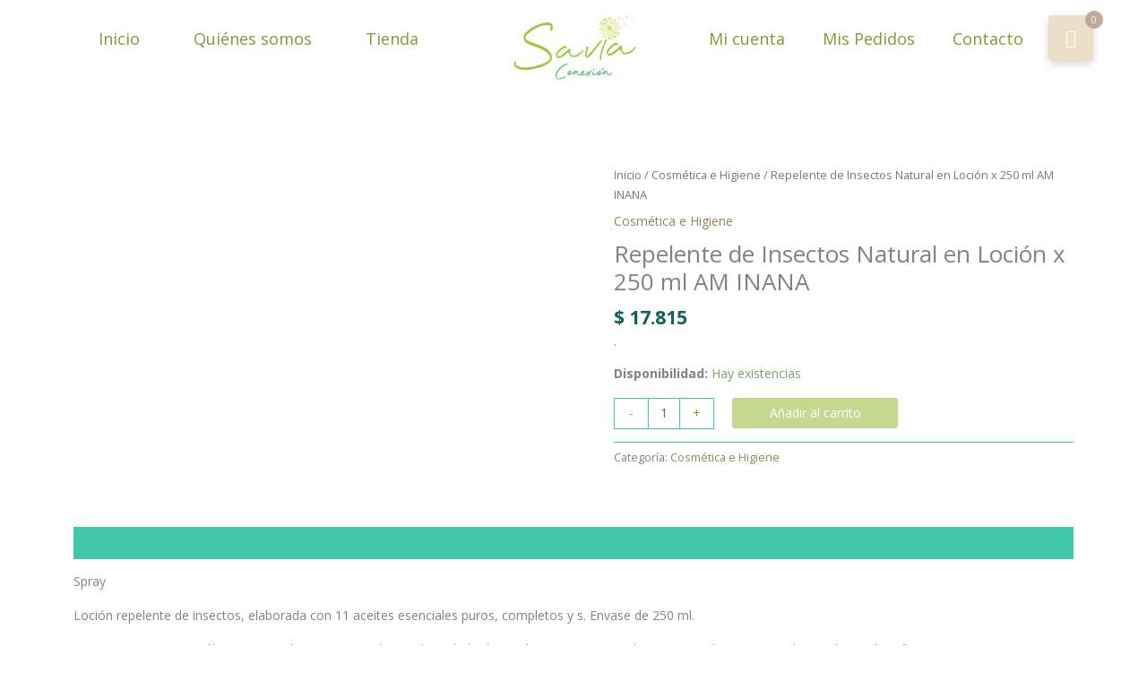

--- FILE ---
content_type: text/css
request_url: https://saviaconexion.com/wp-content/plugins/ACTIVO-woo-alerta-frescos-solo-almacen-v6-9-3-FIX-OK-POP-UP-BLOQUEO-FRESCOS-FINAL-FUNCIONA-PRIMERA-ZONA/assets/alerta.css?ver=6.9
body_size: 144
content:

#savia-modal-overlay {
    position: fixed;
    top: 0;
    left: 0;
    right: 0;
    bottom: 0;
    background-color: rgba(0, 0, 0, 0.4);
    z-index: 9999;
    display: flex;
    justify-content: center;
    align-items: center;
    animation: fadeIn 0.3s ease-in-out;
}

#savia-modal {
    background: #ffffff;
    padding: 30px 30px 20px;
    border-radius: 16px;
    box-shadow: 0 8px 25px rgba(0, 0, 0, 0.2);
    max-width: 440px;
    text-align: center;
    font-family: "Helvetica Neue", sans-serif;
    animation: scaleIn 0.3s ease-in-out;
}

#savia-modal h2 {
    margin-top: 0;
    font-size: 22px;
    color: #b33a3a;
}

#savia-modal p {
    font-size: 16px;
    line-height: 1.5;
    margin: 10px 0 20px;
    color: #333;
}

#savia-modal button {
    margin: 5px 10px;
    padding: 10px 22px;
    border: 2px solid transparent;
    border-radius: 8px;
    font-size: 15px;
    font-weight: 500;
    cursor: pointer;
    transition: all 0.3s ease;
    background-color: #fff;
}

#savia-eliminar-frescos {
    color: #c0392b;
    border: 2px solid #c0392b !important;
}
#savia-eliminar-frescos:hover {
    background-color: #fceaea;
}

#savia-cambiar-fecha {
    color: #27ae60;
    border: 2px solid #27ae60 !important;
}
#savia-cambiar-fecha:hover {
    background-color: #e9f9ee;
}

@keyframes fadeIn {
    from { opacity: 0; }
    to { opacity: 1; }
}

@keyframes scaleIn {
    from {
        transform: scale(0.8);
        opacity: 0;
    }
    to {
        transform: scale(1);
        opacity: 1;
    }
}


--- FILE ---
content_type: application/x-javascript
request_url: https://saviaconexion.com/wp-content/plugins/ACTIVO-woo-pagina-intermedia-savia-v5-FIX-VALIDACION-SELECCION-1-v1.0/public/js/savia-frontend.js
body_size: -153
content:

document.addEventListener("DOMContentLoaded", function () {
  const fechaSelect = document.querySelector("#savia_fecha");
  if (!fechaSelect) return;

  if (sessionStorage.getItem("savia_fecha")) {
    const savedFecha = sessionStorage.getItem("savia_fecha");
    const optionExists = Array.from(fechaSelect.options).some(opt => opt.value === savedFecha);
    if (!optionExists) {
      sessionStorage.removeItem("savia_fecha");
      sessionStorage.removeItem("savia_zona");
      sessionStorage.removeItem("savia_subzona");
      window.location.reload();
    }
  }
});


--- FILE ---
content_type: application/x-javascript
request_url: https://saviaconexion.com/wp-content/plugins/ACTIVO-woo-alerta-frescos-solo-almacen-v6-9-3-FIX-OK-POP-UP-BLOQUEO-FRESCOS-FINAL-FUNCIONA-PRIMERA-ZONA/assets/alerta.js
body_size: 210
content:
jQuery(document).ready(function($) {
    if (window.location.href.includes("seleccionar-zona-fecha")) return;

    if (AlertaFrescosData.solo_almacen === '1' && AlertaFrescosData.hay_frescos === '1') {
        const modalHtml = `
            <div id="savia-modal-overlay">
                <div id="savia-modal">
                    <h2>⚠️ Atención</h2>
                    <p>No se permiten productos frescos para esta fecha de entrega <strong>*SÓLO ALMACÉN*</strong>.</p>
                    <p>Por favor, elegí una opción para continuar:</p>
                    <button id="savia-eliminar-frescos">🗑️ Eliminar Frescos</button>
                    <button id="savia-cambiar-fecha">📅 Seleccionar Otra Fecha</button>
                </div>
            </div>
        `;
        $("body").append(modalHtml);

        $("#savia-eliminar-frescos").on("click", function() {
            $.post({
                url: window.ajaxurl || woocommerce_params.ajax_url,
                data: {
                    action: "savia_eliminar_frescos"
                },
                success: function(response) {
                    if (response.success) {
                        $("#savia-modal-overlay").remove();
                        location.reload();
                    } else {
                        alert("Error: " + response.data);
                    }
                }
            });
        });

        $("#savia-cambiar-fecha").on("click", function() {
            window.location.href = window.location.origin + "/?savia_accion=reset_flag";
        });
    }
});


--- FILE ---
content_type: application/x-javascript
request_url: https://saviaconexion.com/wp-content/plugins/ACTIVO-woo-bloqueo-frescos-v33-FINAL-TOTAL-v7-RELACIONADOS-GRISADO-DEFINITIVO/guardar-flag-solo-almacen.js?ver=1.0
body_size: 209
content:
document.addEventListener("DOMContentLoaded", function () {
    if (!document.cookie.includes("savia_solo_almacen=1")) return;
    if (typeof window.productosFrescos === 'undefined') return;

    // BLOQUEO EN TABLA WCPT
    const filas = document.querySelectorAll("tr[data-wcpt-product-id]");
    filas.forEach(fila => {
        const id = parseInt(fila.getAttribute("data-wcpt-product-id"));
        if (window.productosFrescos.includes(id)) {
            const botones = fila.querySelectorAll("button, input[type=submit]");
            botones.forEach(boton => {
                boton.disabled = true;
                boton.innerText = "NO DISPONIBLE - SÓLO ALMACÉN";
                boton.style.background = "#ccc";
                boton.style.color = "#666";
                boton.style.cursor = "not-allowed";
            });
        }
    });

    // BLOQUEO EN PÁGINA INDIVIDUAL DE PRODUCTO
    const boton = document.querySelector("button[name='add-to-cart']");
    if (boton) {
        const id = parseInt(boton.getAttribute("value"));
        if (window.productosFrescos.includes(id)) {
            boton.disabled = true;
            boton.innerText = "NO DISPONIBLE - SÓLO ALMACÉN";
            boton.style.background = "#ccc";
            boton.style.color = "#666";
            boton.style.cursor = "not-allowed";
        }
    }
});


    // PRODUCTOS RELACIONADOS
    document.querySelectorAll("a.add_to_cart_button[data-product_id]").forEach(enlace => {
        const id = parseInt(enlace.getAttribute("data-product_id"));
        if (window.productosFrescos.includes(id)) {
            enlace.removeAttribute("href");
            enlace.classList.add("disabled");
            enlace.style.pointerEvents = "none";
            enlace.style.opacity = "0.6";
            enlace.style.background = "#ccc";
            enlace.style.color = "#666";
            enlace.style.cursor = "not-allowed";
            enlace.innerText = "NO DISPONIBLE - SÓLO ALMACÉN";
        }
    });


--- FILE ---
content_type: application/x-javascript
request_url: https://saviaconexion.com/wp-content/plugins/woo-cart-all-in-one/assets/js/sidebar-cart.js?ver=1.1.20
body_size: 6091
content:
(function ($) {
    'use strict';
    let wp_select, wp_subscribe, wc_block_cart_store_key,block_subscribe;
    let viwcaio_check_wc_cart_block = false,viwcaio_wc_block_cart_old = [],viwcaio_wc_block_cart_new=[], viwcaio_wc_block_cart = {};
    let originalFetch = window.fetch;
    window.fetch = async function(...args) {
        $('.vi-wcaio-sidebar-cart-wrap').find('.vi-wcaio-sidebar-cart-loading-wrap').removeClass('vi-wcaio-disabled');
        if (args[0] && typeof args[0] === 'string' && args[0].includes('/wc/store/v1/cart/update-item') && args[1] && args[1]?.body){
            let item = JSON.parse(args[1].body);
            if (item?.id && item?.key && !$('.vi-wcaio-sidebar-cart-pd-wrap[data-cart_item_key="'+ item.key +'"]').length){
                let tmp={"id":item.id,"quantity":1};
                args[1].body = JSON.stringify(tmp);
                args[0] = args[0].replace('/wc/store/v1/cart/update-item','/wc/store/v1/cart/add-item');
            }
        }
        let response = await originalFetch.apply(this, args);
        if (viwcaio_check_wc_cart_block === 'isset' && args[0] && typeof args[0] === 'string' && args[0].includes('/wc/store/v1/cart')) {
            let  clone = response.clone();
            clone.json().then(data => {
                viwcaio_wc_block_cart_new= data?.items;
                viwcaio_block_sidebar_cart_refresh(data);
            });
        }
        $('.vi-wcaio-sidebar-cart-wrap').find('.vi-wcaio-sidebar-cart-loading-wrap').addClass('vi-wcaio-disabled');
        return response;
    };
    $(document).ready(function () {
        setTimeout(function () {
            $(document).trigger('viwcaio_sidebar_cart_init');
        },100);
    });
    $(document).on('viwcaio_sidebar_cart_init',function () {
        if (!$('.vi-wcaio-sidebar-cart-wrap').length){
            setTimeout(function () {
                $(document).trigger('viwcaio_sidebar_cart_init');
            },100);
            return false;
        }
        if ($('.vi-wcaio-sidebar-cart-wrap:not(.vi-wcaio-sidebar-cart-wrap-init)').length) {
            $('.vi-wcaio-sidebar-cart-wrap:not(.vi-wcaio-sidebar-cart-wrap-init)').addClass('vi-wcaio-sidebar-cart-wrap-init');
            viwcaio_sidebar_cart_init();
        }
    });
    $(window).on('resize', function () {
        vi_wcaio_sc_design($('.vi-wcaio-sidebar-cart-content-wrap'));
    });

    function viwcaio_sidebar_cart_init() {
        vi_wcaio_sc_icon_toggle(true);
        $(document).on('mouseenter', '.vi-wcaio-sidebar-cart-icon-wrap', function () {
            if ($(this).hasClass('vi-wcaio-sidebar-cart-icon-wrap-click')) {
                $(this).removeClass('vi-wcaio-sidebar-cart-icon-wrap-mouseleave').addClass('vi-wcaio-sidebar-cart-icon-wrap-mouseenter');
            } else {
                vi_wcaio_sc_toggle('show');
            }
        }).on('mouseleave', '.vi-wcaio-sidebar-cart-icon-wrap', function () {
            if ($(this).hasClass('vi-wcaio-sidebar-cart-icon-wrap-mouseenter')) {
                $(this).removeClass('vi-wcaio-sidebar-cart-icon-wrap-mouseenter').addClass('vi-wcaio-sidebar-cart-icon-wrap-mouseleave');
            }
        }).on('click', '.vi-wcaio-sidebar-cart-icon-wrap', function () {
            if ($(this).hasClass('vi-wcaio-sidebar-cart-icon-wrap-click')) {
                vi_wcaio_sc_toggle('show');
            }
        });
        $(document).on('click', '.vi-wcaio-sidebar-cart-overlay, .vi-wcaio-sidebar-cart-close-wrap', function () {
            if (!$(this).hasClass('vi-wcaio-not-hidden')) {
                vi_wcaio_sc_toggle('hide');
            }
        });
        $(document).on('click keydown', '.vi-wcaio-sidebar-cart-wrap.vi-wcaio-sidebar-cart-wrap-warning', function () {
            vi_wcaio_hide_message();
        });
        $('.vi-wcaio-sidebar-cart-footer-pd-wrap-wrap:not(.vi-wcaio-disabled):not(.vi-wcaio-slide-init)').each(function () {
            vi_wcaio_sc_flexslider($(this));
        });
        if (typeof viwcaio_sc_params === 'undefined') {
            return false;
        }
        viwcaio_sidebar_cart_update();
    }

    function viwcaio_sidebar_cart_update() {
        viwcaio_check_wc_cart_block = typeof wp !== "undefined" && wp?.data?.select && wp?.data?.subscribe  && typeof wc !== "undefined" && wc?.wcBlocksData?.CART_STORE_KEY;
        if (viwcaio_check_wc_cart_block){
            if (!block_subscribe){
                wp_select = wp.data.select;
                wp_subscribe = wp.data.subscribe;
                wc_block_cart_store_key = wc.wcBlocksData.CART_STORE_KEY ;
                block_subscribe = wp_subscribe(  viwcaio_block_sidebar_cart_refresh, wc_block_cart_store_key )
            }
        }else if ($(`[data-block-name="woocommerce/product-button"]`).length && $(`[data-wp-on--click="actions.addCartItem"]`).length){
            viwcaio_check_wc_cart_block='isset';
        }else {
            viwcaio_sidebar_cart_refresh(
                viwcaio_sc_params.wc_ajax_url.toString().replace('%%endpoint%%', 'viwcaio_get_cart_fragments'),
                {viwcaio_get_cart_fragments: 1, vicaio_nonce: viwcaio_sc_params.nonce}
            );
        }
        $(document).on('viwcaio_after_update_cart', function (e, data, just_refresh_session= false){
            let fragments = data.fragments ? data.fragments : data;
            if (fragments && data?.cart_hash && 'sessionStorage' in window && window.sessionStorage !== null && typeof viwcaio_sc_params !=="undefined" ) {
                let fragment_name = viwcaio_sc_params.fragment_name,
                    cart_hash_key = viwcaio_sc_params.cart_hash_key;
                sessionStorage.setItem(fragment_name, JSON.stringify(fragments));
                localStorage.setItem( cart_hash_key, data.cart_hash );
                sessionStorage.setItem( cart_hash_key, data.cart_hash  );
                if ( data.cart_hash ) {
                    sessionStorage.setItem( 'wc_cart_created', ( new Date() ).getTime() );
                }
                if (just_refresh_session){
                    return false;
                }
            }
            if (!fragments || !Object.keys(fragments).length) {
                $(document.body).trigger('wc_fragments_ajax_error');
                return false;
            }
            $.each(fragments, function (key, value) {
                $(key).replaceWith(value);
            });
            if ( typeof wc_cart_params !== 'undefined' ){
                if ($('[name="update_cart"]').length && $('[name="update_cart"]').closest('form').length){
                    let cart_form = $('[name="update_cart"]').closest('form'),
                        sidebar_pd = $('.vi-wcaio-sidebar-cart-products'),
                        update_items = 0;
                    sidebar_pd.find('.vi_wcaio_qty').each(function (k,v){
                        let name = $(v).attr('name').replace('viwcaio_','');
                        if (cart_form.find(`input[name="${name}"]`).val() != $(v).val()) {
                            update_items++;
                            cart_form.find(`input[name="${name}"]`).val($(v).val()).trigger('change');
                        }
                    });
                    if (update_items) {
                        $('[name="update_cart"]').removeAttr('disabled').trigger('click');
                    }
                }else {
                    //location.reload();
                }
            } else if ( typeof wc_checkout_params !== 'undefined' && ( typeof viwcaio_atc === "undefined" || !viwcaio_atc.length) ) {
                $(document.body).trigger("update_checkout");
            }
            $('.vi-wcaio-sidebar-cart-wrap').addClass('vi-wcaio-sidebar-cart-wrap-updated');
            $(document.body).trigger("wc_fragments_refreshed");
        });
        $(document).on('viwcaio_fragment_refresh', function (e,url='',data=''){
            if (typeof viwcaio_sc_params !== "undefined"){
                if (!url){
                    url = viwcaio_sc_params.wc_ajax_url.toString().replace('%%endpoint%%', 'viwcaio_get_cart_fragments');
                }
                if (!data){
                    data = {viwcaio_get_cart_fragments: 1, vicaio_nonce: viwcaio_sc_params.nonce};
                }
            }
            if (!url || !data){
                return false;
            }
            $.ajax({
                url: url,
                type: 'POST',
                data: data,
                beforeSend: function () {
                    $('.vi-wcaio-sidebar-cart-wrap').find('.vi-wcaio-sidebar-cart-loading-wrap').removeClass('vi-wcaio-disabled');
                },
                success: function (response) {
                    $(document).trigger('viwcaio_after_update_cart',[response]);
                },
                error: function (e) {
                    console.log(e)
                    $('.vi-wcaio-sidebar-cart-wrap').find('.vi-wcaio-sidebar-cart-loading-wrap').addClass('vi-wcaio-disabled');
                },
                complete: function() {
                    $('.vi-wcaio-sidebar-cart-wrap').find('.vi-wcaio-sidebar-cart-loading-wrap').addClass('vi-wcaio-disabled');
                }
            });
        });
        $(document.body).on('wc_fragments_refreshed wc_fragments_ajax_error', function () {
            if ($('.vi-wcaio-sidebar-cart-wrap-open-atc').length){
                $(document.body).trigger('viwcaio_sc_effect_after_atc', [$('.vi-wcaio-sidebar-cart-wrap-open-atc').removeClass('vi-wcaio-sidebar-cart-wrap-open-atc').data('effect_after_atc')]);
                return true;
            }
            $('.vi-wcaio-sidebar-cart-wrap').find('.vi-wcaio-sidebar-cart-loading-wrap').addClass('vi-wcaio-disabled');
            $('.vi-wcaio-sidebar-cart-wrap').removeClass('vi-wcaio-sidebar-cart-wrap-updated');
            vi_wcaio_sc_icon_may_be_toggle($('.vi-wcaio-sidebar-cart-wrap'));
            $('.vi-wcaio-sidebar-cart-footer-pd-wrap-wrap:not(.vi-wcaio-disabled):not(.vi-wcaio-slide-init)').each(function () {
                vi_wcaio_sc_flexslider($(this));
            });
        });
        $(document.body).on('vartable_global_add_finished', function (evt) {
            // Woocommerce Variations Table - Grid - Spyros Vlachopoulos v1.4.14
            if ($('.vi-wcaio-sidebar-cart-content-open').length) {
                return true;
            }
            let cart = $('.vi-wcaio-sidebar-cart-wrap');
            let effect_after_atc = cart.data('effect_after_atc'),
                fly_to_cart = cart.data('fly_to_cart');
            if (cart.find('.vi-wcaio-sidebar-cart.vi-wcaio-disabled').length) {
                vi_wcaio_sc_icon_may_be_toggle(cart, true, true);
                cart.find('.vi-wcaio-sidebar-cart').removeClass('vi-wcaio-disabled');
            } else if ($('.vi-wcaio-sidebar-cart-icon-wrap.vi-wcaio-sidebar-cart-icon-wrap-close').length) {
                vi_wcaio_sc_icon_may_be_toggle(cart, true, true);
                cart = $('.vi-wcaio-sidebar-cart-wrap');
            }
            if (!effect_after_atc && !fly_to_cart) {
                return true;
            }
            if (effect_after_atc === 'open') {
                cart.addClass('vi-wcaio-sidebar-cart-wrap-open-atc');
            }
        });
        $(document).on('click','[data-wp-on--click="actions.addCartItem"]',function (e){
            if (!$('[id="wp-script-module-data-@wordpress/interactivity"]').length){
                return;
            }
            viwcaio_wc_block_cart_old = JSON.parse($('[id="wp-script-module-data-@wordpress/interactivity"]').html())?.state?.woocommerce?.cart?.items;
            $(this).addClass('vicaio-wc-blocks_adding_to_cart');
        });
        $(document).on('vicaio-wc-blocks_added_to_cart', function () {
            if (!$('.vicaio-wc-blocks_adding_to_cart').length || !viwcaio_wc_block_cart_new.length || !viwcaio_wc_block_cart_old.length){
                return;
            }
            let product_id;
            for (let item of viwcaio_wc_block_cart_new) {
                if (!item?.key || !item?.id || !item?.quantity){
                    continue;
                }
                let has_item = false;
                for (let old_item of viwcaio_wc_block_cart_old) {
                    if (!old_item?.key || !old_item?.id || !old_item?.quantity){
                        break;
                    }
                    if (old_item.key === item.key && old_item.id === item.id ){
                        has_item = true;
                        if ( item.quantity > old_item.quantity) {
                            product_id = item.id;
                        }
                        break;
                    }
                }
                if (!has_item){
                    product_id = item.id;
                }
                if (product_id){
                    break;
                }
            }
            if (!product_id){
                return;
            }
            let $btn = $(`[data-product_id="${product_id}"] .vicaio-wc-blocks_adding_to_cart`);
            if (!$btn.length){
                $btn = $(`[data-product_id="${product_id}"].vicaio-wc-blocks_adding_to_cart`)
            }
            if (!$btn.length){
                return;
            }
            $btn.removeClass('vicaio-wc-blocks_adding_to_cart');
            $(document).trigger('viwcaio_added_to_cart',[$btn]);
            viwcaio_wc_block_cart_old = viwcaio_wc_block_cart_new;
        });
        $(document.body).on('added_to_cart', function (evt, fragments, cart_hash, btn) {
            $(document).trigger('viwcaio_added_to_cart',[btn,{
                fragments: fragments,
                cart_hash: cart_hash
            }]);
        });
        $(document).on('viwcaio_added_to_cart',function (e, btn,update_cart ){
            if (btn.hasClass('vi-wcaio-pd_plus-product-bt-atc') || btn.closest('.viwcuf-checkout-funnel-container-popup-init').length
                || $('.vi-wcaio-sidebar-cart-content-open').length) {
                return false;
            }
            if (update_cart && !btn.hasClass('vi-wcaio-product-bt-atc-loading') && typeof wc_cart_fragments_params === "undefined") {
                $(document).trigger('viwcaio_after_update_cart', [update_cart, true]);
            }
            let cart = $('.vi-wcaio-sidebar-cart-wrap');
            let effect_after_atc = cart.data('effect_after_atc'),
                fly_to_cart = cart.data('fly_to_cart');
            if (cart.find('.vi-wcaio-sidebar-cart.vi-wcaio-disabled').length) {
                vi_wcaio_sc_icon_may_be_toggle(cart, true, true);
                cart.find('.vi-wcaio-sidebar-cart').removeClass('vi-wcaio-disabled');
            } else if ($('.vi-wcaio-sidebar-cart-icon-wrap.vi-wcaio-sidebar-cart-icon-wrap-close').length) {
                vi_wcaio_sc_icon_may_be_toggle(cart, true, true);
                cart = $('.vi-wcaio-sidebar-cart-wrap');
            }
            if (!effect_after_atc && !fly_to_cart) {
                return false;
            }
            if ($('.vi-wcaio-sb-container-popup-show').length) {
                if (effect_after_atc === 'open') {
                    $(document.body).trigger('viwcaio_sc_effect_after_atc', [effect_after_atc]);
                }
                return false;
            }
            if (fly_to_cart) {
                let img_product = viwcaio_get_img_product(btn), sc_icon = $('.vi-wcaio-sidebar-cart-icon-wrap');
                if ($(img_product).length && sc_icon.length) {
                    img_product = $(img_product);
                    let img_product_wrap, img_product_t, img_top, img_left, img_width, img_height,
                        sc_icon_top = sc_icon.offset().top || cart.offset().top,
                        sc_icon_left = sc_icon.offset().left || cart.offset().left;
                    if (img_product.closest('.elementor-widget-wrap').length && !img_product.closest('.product').length &&
                        !img_product.closest('.elementor-widget-wrap').find('.product').length) {
                        img_product_t = img_product.closest('.elementor-widget-wrap');
                    } else {
                        if (img_product.closest('.woocommerce-product-gallery__wrapper').length) {
                            img_product_wrap = img_product.closest('.woocommerce-product-gallery__wrapper');
                        } else if (img_product.closest('.woocommerce-product-gallery__image').length) {
                            img_product_wrap = img_product.closest('.woocommerce-product-gallery__image');
                        }
                        if (img_product_wrap && img_product_wrap.length) {
                            if (img_product_wrap.find('.flex-active-slide').length) {
                                img_product_t = img_product_wrap.find('.flex-active-slide');
                            } else if (img_product_wrap.find('.slick-active').length) {
                                img_product_t = img_product_wrap.find('.slick-active');
                            } else if (img_product_wrap.find('.active').length) {
                                img_product_t = img_product_wrap.find('.active');
                            } else if (img_product_wrap.find('.swiper-slide-active').length) {
                                img_product_t = img_product_wrap.find('.swiper-slide-active');
                            }
                        }
                        if (!img_product_t || !$(img_product_t).length) {
                            img_product_t = img_product;
                        }
                        if (img_product_t.find('img').length) {
                            img_product_t = img_product_t.find('img').first();
                        }
                    }
                    img_top = img_product_t.offset().top;
                    img_left = img_product_t.offset().left;
                    img_width = img_product_t.width();
                    img_height = img_product_t.height();
                    $('.vi-wcaio-img-flying').remove();
                    $('body').append('<div class="vi-wcaio-img-flying"></div>');
                    let img_flying = $('div.vi-wcaio-img-flying');
                    img_product.clone().appendTo(img_flying);
                    img_flying.css({
                        'top': img_top + 'px',
                        'left': img_left + 'px',
                        'width': img_width + 'px',
                        'height': img_height + 'px'
                    }).fadeIn("slow");
                    img_flying.animate({
                        'width': (img_width * 0.6) + 'px',
                        'height': (img_height * 0.6) + 'px',
                        top: '+=' + (img_height * 0.2) + 'px',
                        left: '+=' + (img_width * 0.2) + 'px'
                    }, 400, 'swing', function () {
                        img_flying.animate({
                            top: sc_icon_top + 'px',
                            left: sc_icon_left + 'px',
                            height: '18px',
                            width: '25px'
                        }, 800, "swing", function () {
                            $('div.vi-wcaio-img-flying').fadeIn('fast', function () {
                                $('div.vi-wcaio-img-flying').remove();
                            });
                            $(document.body).trigger('viwcaio_sc_effect_after_atc', [effect_after_atc]);
                        });
                    });
                } else {
                    $(document.body).trigger('viwcaio_sc_effect_after_atc', [effect_after_atc]);
                }
            } else {
                $(document.body).trigger('viwcaio_sc_effect_after_atc', [effect_after_atc]);
            }
        });
        $(document.body).on('viwcaio_sc_effect_after_atc', function (event, cart, effect_after_atc) {
            switch (effect_after_atc) {
                case 'open':
                    vi_wcaio_sc_toggle('show');
                    break;
                case 'shake_horizontal':
                    cart.find('.vi-wcaio-sidebar-cart-icon-wrap').removeClass('vi-wcaio-sidebar-cart-icon-wrap-mouseleave vi-wcaio-sidebar-cart-icon-wrap-open').addClass('vi-wcaio-sidebar-cart-icon-wrap-effect-shake_horizontal');
                    setTimeout(function () {
                        cart.find('.vi-wcaio-sidebar-cart-icon-wrap').removeClass('vi-wcaio-sidebar-cart-icon-wrap-effect-shake_horizontal');
                    }, 1100);
                    break;
                case 'shake_vertical':
                    cart.find('.vi-wcaio-sidebar-cart-icon-wrap').removeClass('vi-wcaio-sidebar-cart-icon-wrap-mouseleave vi-wcaio-sidebar-cart-icon-wrap-open').addClass('vi-wcaio-sidebar-cart-icon-wrap-effect-shake_vertical');
                    setTimeout(function () {
                        cart.find('.vi-wcaio-sidebar-cart-icon-wrap').removeClass('vi-wcaio-sidebar-cart-icon-wrap-effect-shake_vertical');
                    }, 1100);
                    break;
            }
        })
        $(document.body).on('click', '.vi-wcaio-sidebar-cart-pd-remove-wrap a.vi-wcaio-sidebar-cart-pd-remove', function (e) {
            e.preventDefault();
            e.stopPropagation();
            let button = $(this);
            let wrap = button.closest('.vi-wcaio-sidebar-cart-wrap'),
                data = {
                    cart_item_key: button.data('cart_item_key'),
                    vicaio_nonce: viwcaio_sc_params.nonce
                };
            $.ajax({
                url: viwcaio_sc_params.wc_ajax_url.toString().replace('%%endpoint%%', 'viwcaio_remove_item'),
                type: 'POST',
                data: data,
                beforeSend: function () {
                    wrap.find(' .vi-wcaio-sidebar-cart-loading-wrap').removeClass('vi-wcaio-disabled');
                },
                success: function (response) {
                    if (!response || response.error) {
                        window.location.reload();
                        return false;
                    }
                    wrap.addClass('vi-wcaio-sidebar-cart-wrap-updated');
                    // $(document.body).trigger("wc_fragment_refresh");
                    $(document.body).trigger('removed_from_cart', [response.fragments, response.cart_hash, button]);
                    $(document).trigger('viwcaio_after_update_cart', [response]);
                },
                error: function () {
                    wrap.find('.vi-wcaio-sidebar-cart-loading-wrap').addClass('vi-wcaio-disabled');
                }
            });
        });
        $(document.body).on('click', '.vi-wcaio-sidebar-cart-pd-wrap .vi_wcaio_change_qty', function (e) {
            e.preventDefault();
            e.stopPropagation();
            let qty_input = $(this).closest('.vi-wcaio-sidebar-cart-pd-quantity').find('.vi_wcaio_qty');
            let val = parseFloat(qty_input.val()),
                step = parseFloat(qty_input.attr('step')),
                min = parseFloat(qty_input.attr('min')),
                max = parseFloat(qty_input.attr('max'));
            if ($(this).hasClass('vi_wcaio_plus')) {
                if (max === val) {
                    return false;
                }
                val += step;
            } else {
                if (min === val) {
                    return false;
                }
                val -= step;
            }
            qty_input.val(val).trigger('change');
        });
        $(document.body).on('change', '.vi-wcaio-sidebar-cart-pd-wrap input.vi_wcaio_qty', function (e) {
            e.preventDefault();
            e.stopPropagation();
            let val = parseFloat($(this).val()),
                min = parseFloat($(this).attr('min')),
                max = parseFloat($(this).attr('max'));
            if (min > val) {
                val = min;
            }
            if (val > max) {
                val = max;
            }
            $(this).val(val);
            $(this).addClass('vi_wcaio_qty_update').closest('.vi-wcaio-sidebar-cart-wrap').find('.vi-wcaio-sidebar-cart-bt-update').removeClass('vi-wcaio-disabled');
        });
        $(document.body).on('click', '.vi-wcaio-sidebar-cart-wrap .vi-wcaio-sidebar-cart-bt-update', function (e) {
            e.preventDefault();
            e.stopPropagation();
            let button = $(this);
            let wrap = button.closest('.vi-wcaio-sidebar-cart-wrap'), data;
            if (wrap.find('.vi_wcaio_qty_update').length) {
                data = wrap.find('.vi-wcaio-sidebar-cart-products input.vi_wcaio_qty_update').serialize();
            } else {
                data = wrap.find('.vi-wcaio-sidebar-cart-products input').serialize();
            }
            if (data.search('vicaio_nonce') === -1) {
                data += '&vicaio_nonce=' + viwcaio_sc_params.nonce;
            }
            $.ajax({
                url: viwcaio_sc_params.wc_ajax_url.toString().replace('%%endpoint%%', 'viwcaio_change_quantity'),
                type: 'POST',
                data: data,
                beforeSend: function () {
                    wrap.find(' .vi-wcaio-sidebar-cart-loading-wrap').removeClass('vi-wcaio-disabled');
                },
                success: function (response) {
                    if (!response || response.error) {
                        window.location.reload();
                        return false;
                    }
                    button.addClass('vi-wcaio-disabled');
                    $(document).trigger('viwcaio_after_update_cart',[response]);
                    // $(document.body).trigger("wc_fragment_refresh");
                    // vi_wcaio_sc_icon_may_be_toggle(wrap);
                },
                error: function () {
                    wrap.find('.vi_wcaio_qty_update').removeClass('vi_wcaio_qty_update');
                    wrap.find('.vi-wcaio-sidebar-cart-loading-wrap').addClass('vi-wcaio-disabled');
                }
            })
        });
        $(document.body).on('click', '.vi-wcaio-sidebar-cart-wrap .vi-wcaio-bt-coupon-code', function (e) {
            e.preventDefault();
            e.stopPropagation();
            let button = $(this);
            let wrap = button.closest('.vi-wcaio-sidebar-cart-wrap');
            let data = {
                vi_wcaio_coupon_code: wrap.find('.vi-wcaio-coupon-code').val() || '',
                vicaio_nonce: viwcaio_sc_params.nonce
            };
            $.ajax({
                url: viwcaio_sc_params.wc_ajax_url.toString().replace('%%endpoint%%', 'viwcaio_apply_coupon'),
                type: 'POST',
                data: data,
                beforeSend: function () {
                    wrap.find(' .vi-wcaio-sidebar-cart-loading-wrap').removeClass('vi-wcaio-disabled');
                },
                success: function (response) {
                    if (!response) {
                        window.location.reload();
                        return false;
                    }
                    if (response.message) {
                        vi_wcaio_show_message(response.message);
                    }
                    if (response.status && response.status === 'success') {
                        $(document.body).trigger("viwcaio_fragment_refresh");
                    }else {
                        wrap.find('.vi-wcaio-sidebar-cart-loading-wrap').addClass('vi-wcaio-disabled');
                    }
                },
                error: function () {
                    wrap.find('.vi-wcaio-sidebar-cart-loading-wrap').addClass('vi-wcaio-disabled');
                }
            })
        });
    }
    function viwcaio_sidebar_cart_is_refresh(){
        let options = $('.vi-wcaio-sidebar-cart-content-wrap').data('option')||{}, refresh=false;
        if (Object.keys(options).length && $('.vi-wcaio-sidebar-cart-wrap .vi-wcaio-sidebar-cart-pd-wrap').length){
            $.each(options,function (k,v){
                switch (k){
                    case 'sc_footer_cart_total':
                        if (!$('.vi-wcaio-sidebar-cart-footer-cart_total1-'+v).length){
                            refresh++;
                        }
                        break;
                    case 'sc_pd_price_style':
                        if (!$('.vi-wcaio-sidebar-cart-pd-price-'+v).length){
                            refresh++;
                        }
                        break;
                }
            });
        }
        return refresh;
    }
    function viwcaio_block_sidebar_cart_refresh(cart=null) {
        if (!cart) {
            cart = wp_select(wc_block_cart_store_key).getCartData();
        }
        viwcaio_wc_block_cart_new = cart?.items;
        $(document).trigger('vicaio-wc-blocks_added_to_cart');
        $(document).trigger('viwcaio_after_update_cart', [cart?.extensions?.vicaio_update]);
    }

    function viwcaio_sidebar_cart_refresh(url, data) {
        // Refresh when load page
        if ($('.vi-wcaio-sidebar-cart-wrap.vi-wcaio-sidebar-cart-wrap-init').length ) {
            if ($('.vi-wcaio-sidebar-cart-wrap:not(.vi-wcaio-sidebar-cart-wrap-fragments-load)').length) {
                if (viwcaio_sidebar_cart_is_refresh()){
                    setTimeout(function () {
                        $(document).trigger("viwcaio_fragment_refresh", [url, data]);
                    }, 100);
                    return false;
                }
                if (typeof wc_cart_fragments_params !== "undefined"){
                    $(document.body).on('wc_fragments_loaded',function (){
                        if ($('.vi-wcaio-sidebar-cart-wrap:not(.vi-wcaio-sidebar-cart-wrap-fragments-load)').length){
                            $('.vi-wcaio-sidebar-cart-wrap:not(.vi-wcaio-sidebar-cart-wrap-fragments-load)').addClass('vi-wcaio-sidebar-cart-wrap-fragments-load');
                            setTimeout(function () {
                                $(document).trigger("viwcaio_fragment_refresh", [url, data]);
                            }, 100);
                        }
                    });
                    return false;
                }
                $('.vi-wcaio-sidebar-cart-wrap:not(.vi-wcaio-sidebar-cart-wrap-fragments-load)').addClass('vi-wcaio-sidebar-cart-wrap-fragments-load');
                let $supports_html5_storage =  'sessionStorage' in window && window.sessionStorage !== null ;
                if (!$supports_html5_storage || typeof viwcaio_sc_params === "undefined"){
                    setTimeout(function () {
                        $(document).trigger("viwcaio_fragment_refresh", [url, data]);
                    }, 100);
                }
                let cart_hash    = sessionStorage.getItem( viwcaio_sc_params.cart_hash_key );
                // Refresh when storage changes in another tab
                $(window).on( 'storage onstorage', function ( e ) {
                    if (
                        cart_hash === e.originalEvent.key && localStorage.getItem( cart_hash ) !== sessionStorage.getItem( cart_hash )
                    ) {
                        setTimeout(function () {
                            $(document).trigger("viwcaio_fragment_refresh", [url, data]);
                        }, 100);
                    }
                });
                try {
                    let wc_fragments = JSON.parse( sessionStorage.getItem( viwcaio_sc_params.fragment_name ) ),
                        cookie_hash  = Cookies.get( 'woocommerce_cart_hash'),
                        cart_created = sessionStorage.getItem( 'wc_cart_created' ),
                        day_in_ms    = ( 24 * 60 * 60 * 1000 );
                    if ( cart_hash === null || cart_hash === undefined || cart_hash === '' ) {
                        cart_hash = '';
                    }
                    if ( cookie_hash === null || cookie_hash === undefined || cookie_hash === '' ) {
                        cookie_hash = '';
                    }

                    if ( cart_hash && ( cart_created === null || cart_created === undefined || cart_created === '' ) ) {
                        throw 'No cart_created';
                    }

                    if ( cart_created ) {
                        var cart_expiration = ( ( 1 * cart_created ) + day_in_ms ),
                            timestamp_now   = ( new Date() ).getTime();
                        if ( cart_expiration < timestamp_now ) {
                            throw 'Fragment expired';
                        }
                    }

                    if ( wc_fragments && wc_fragments['div.widget_shopping_cart_content'] && cart_hash === cookie_hash ) {
                        $.each( wc_fragments, function( key, value ) {
                            $( key ).replaceWith(value);
                        });
                    } else {
                        throw 'No fragment';
                    }

                } catch( err ) {
                    console.log(err)
                    setTimeout(function () {
                        $(document).trigger("viwcaio_fragment_refresh", [url, data]);
                    }, 100);
                }
            } else {
                $('.vi-wcaio-sidebar-cart-footer-pd-wrap-wrap:not(.vi-wcaio-disabled):not(.vi-wcaio-slide-init)').each(function () {
                    vi_wcaio_sc_flexslider($(this));
                });
            }
        }
    }

    function vi_wcaio_sc_toggle(action = '', new_effect = '') {
        let wrap = $('.vi-wcaio-sidebar-cart-content-wrap'),
            position = $('.vi-wcaio-sidebar-cart').data('position'),
            effect = $('.vi-wcaio-sidebar-cart').data('effect');
        if (action === 'hide' && wrap.hasClass('vi-wcaio-sidebar-cart-content-close')) {
            return false;
        }
        if (action === 'show' && wrap.hasClass('vi-wcaio-sidebar-cart-content-open')) {
            return false;
        }
        vi_wcaio_sc_design(wrap);
        let type = (position === 'top_left' || position === 'bottom_left') ? 'left' : 'right';
        if (action === 'start' && new_effect) {
            if (wrap.hasClass('vi-wcaio-sidebar-cart-content-close')) {
                wrap.removeClass('vi-wcaio-sidebar-cart-content-open vi-wcaio-sidebar-cart-content-open-' + effect + '-' + type);
                wrap.addClass('vi-wcaio-sidebar-cart-content-close vi-wcaio-sidebar-cart-content-close-' + new_effect + '-' + type);
            } else {
                wrap.addClass('vi-wcaio-sidebar-cart-content-open vi-wcaio-sidebar-cart-content-open-' + new_effect + '-' + type);
                wrap.removeClass('vi-wcaio-sidebar-cart-content-close vi-wcaio-sidebar-cart-content-close-' + effect + '-' + type);
            }
            $('.vi-wcaio-sidebar-cart').data('effect', new_effect);
            return false;
        }
        new_effect = new_effect ? new_effect : effect;
        let old_position = $('.vi-wcaio-sidebar-cart').data('old_position') || '';
        let old_type = old_position ? ((old_position === 'top_left' || old_position === 'bottom_left') ? 'left' : 'right') : type;
        let class_open = 'vi-wcaio-sidebar-cart-content-open vi-wcaio-sidebar-cart-content-open-' + new_effect + '-' + type,
            class_close = 'vi-wcaio-sidebar-cart-content-close vi-wcaio-sidebar-cart-content-close-' + new_effect + '-' + type,
            class_open_old = 'vi-wcaio-sidebar-cart-content-open vi-wcaio-sidebar-cart-content-open-' + effect + '-' + old_type,
            class_close_old = 'vi-wcaio-sidebar-cart-content-close vi-wcaio-sidebar-cart-content-close-' + effect + '-' + old_type + ' vi-wcaio-sidebar-cart-content-close-' + effect + '-' + type;
        if (wrap.hasClass('vi-wcaio-sidebar-cart-content-close')) {
            wrap.addClass(class_open).removeClass(class_close).removeClass(class_close_old);
            $('html').addClass('vi-wcaio-html-non-scroll');
            $('.vi-wcaio-sidebar-cart-overlay').removeClass('vi-wcaio-disabled');
            $('.vi-wcaio-sidebar-cart').data('effect', new_effect);
            vi_wcaio_sc_icon_toggle();
        } else {
            wrap.addClass(class_close).removeClass(class_open).removeClass(class_open_old);
            $('.vi-wcaio-sidebar-cart-overlay').addClass('vi-wcaio-disabled');
            $('html').removeClass('vi-wcaio-html-non-scroll');
            vi_wcaio_sc_icon_toggle(true);
        }
        $('.vi-wcaio-sidebar-cart').data('effect', new_effect);
    }

    function vi_wcaio_sc_icon_may_be_toggle(cart, show = false, added_to_cart = false) {
        $('.vi-wcaio-sidebar-cart-loading-wrap').addClass('vi-wcaio-disabled');
        if (show) {
            vi_wcaio_sc_icon_toggle(true, added_to_cart);
            return false;
        } else if (!cart) {
            vi_wcaio_sc_toggle('hide');
            vi_wcaio_sc_icon_toggle();
        }
        cart = $(cart);
        if (cart.length && (cart.data('empty_enable') || cart.find('.vi-wcaio-sidebar-cart-pd-wrap').length)) {
            if (cart.find('.vi-wcaio-sidebar-cart-pd-wrap').length) {
                $('.vi-wcaio-sidebar-cart-icon-wrap').removeClass('vi-wcaio-disabled');
            }
            return false;
        }
        vi_wcaio_sc_toggle('hide');
        $('.vi-wcaio-coupon-code').val('');
        vi_wcaio_sc_icon_toggle(true);
    }

    function vi_wcaio_sc_icon_toggle(show = false, added_to_cart = false) {
        if (show) {
            if (!added_to_cart && !$('.vi-wcaio-sidebar-cart-wrap').data('empty_enable') && !$('.vi-wcaio-sidebar-cart-wrap').find('.vi-wcaio-sidebar-cart-pd-wrap').length) {
                return false;
            }
            $('.vi-wcaio-sidebar-cart-icon-wrap').removeClass('vi-wcaio-disabled vi-wcaio-sidebar-cart-icon-wrap-close vi-wcaio-sidebar-cart-icon-wrap-mouseenter vi-wcaio-sidebar-cart-icon-wrap-mouseleave');
            $('.vi-wcaio-sidebar-cart-icon-wrap').addClass('vi-wcaio-sidebar-cart-icon-wrap-open');
        } else {
            $('.vi-wcaio-sidebar-cart-icon-wrap').addClass('vi-wcaio-sidebar-cart-icon-wrap-close');
            $('.vi-wcaio-sidebar-cart-icon-wrap').removeClass('vi-wcaio-sidebar-cart-icon-wrap-open vi-wcaio-sidebar-cart-icon-wrap-mouseenter vi-wcaio-sidebar-cart-icon-wrap-mouseleave');
        }
    }

    function viwcaio_get_img_product(btn) {
        let product = btn.closest('.vi-wcaio-sb-wrap'), img_product;//Sticky add to cart
        if (!product.length) {//Uncode
            product = btn.closest('.tmb-woocommerce');
        }
        if (!product.length) {
            product = btn.closest('.product');
        }
        if (!product.length) {
            product = btn.closest('.item-product');
        }
        if (!product.length) {//Milano
            product = btn.closest('.product-item');
        }
        if (!product.length) {//Infinite
            product = btn.closest('.gdlr-core-item-list');
        }
        if (!product.length) {//Zella
            product = btn.closest('.product-warp-item');
        }
        if (!product.length) {//WooCommerce Food plugin
            product = btn.closest('.item-grid');
        }
        if (!product.length) {
            product = btn.closest('.product__box');
        }
        if (!product.length) {
            product = btn.closest('.woo-entry-inner');
        }
        if (product.find('.vi-wcaio-sb-product-img').length) {
            img_product = product.find('.vi-wcaio-sb-product-img').first();
        } else if (product.find('.wp-post-image').length) {
            img_product = product.find('.wp-post-image').first();
        } else if (product.find('.attachment-shop_catalog').length) {//Authentic, //Zella ,Skudmart 1.0.6
            img_product = product.find('.attachment-shop_catalog').first();
        } else if (product.find('.gdlr-core-product-thumbnail').length) {//Infinite
            img_product = product.find('.gdlr-core-product-thumbnail').first();
        } else if (product.find('.woo-entry-image-main').length) {//ocean
            img_product = product.find('.woo-entry-image-main').first();
        } else if (product.find('.wp-post-image.vi-load').length) { //swatches demo
            img_product = product.find('.wp-post-image.vi-load').first();
        } else if (product.find('.attachment-woocommerce_thumbnail').length) {
            img_product = product.find('.attachment-woocommerce_thumbnail').first();
        }
        if (!img_product) {
            if (product && product.find('img')) {
                img_product = product.find('img').first();
            } else {
                img_product = false;
            }
        }
        return img_product;
    }

    function vi_wcaio_sc_design(wrap) {
        wrap = $(wrap);
        if (window.innerWidth < 782) {
            wrap.css({maxHeight: window.innerHeight});
        }
    }

    function vi_wcaio_sc_flexslider(wrap) {
        wrap = $(wrap);
        let rtl = false;
        if (wrap.closest('.vi-wcaio-sidebar-cart-rtl').length) {
            rtl = true;
        }
        wrap.find('img').each(function () {
            $(this).attr('src', $(this).data('src'));
        });
        wrap.addClass('vi-wcaio-slider-init');
        wrap.viwcaio_flexslider({
            namespace: 'vi-wcaio-slider-',
            selector: '.vi-wcaio-sidebar-cart-footer-pd-wrap .vi-wcaio-sidebar-cart-footer-pd',
            animation: 'slide',
            animationLoop: 1,
            itemWidth: 145,
            itemMargin: 10,
            controlNav: false,
            maxItems: window.outerWidth > 480 ? 2 : 1,
            reverse: rtl,
            rtl: rtl,
            move: 1,
            touch: true,
            slideshow: false,
        });
    }

    function vi_wcaio_show_message(message) {
        $('.vi-wcaio-sidebar-cart-wrap').removeClass('vi-wcaio-sidebar-cart-wrap-warning');
        if (!$('.vi-wcaio-warning-wrap').length) {
            $('body').append('<div class="vi-wcaio-warning-wrap vi-wcaio-warning-wrap-open"><div>' + message + '</div></div>');
        } else {
            $('.vi-wcaio-warning-wrap').removeClass('vi-wcaio-warning-wrap-close').addClass('vi-wcaio-warning-wrap-open');
            $('.vi-wcaio-warning-wrap > div').html(message);
        }
        setTimeout(function () {
            $('.vi-wcaio-sidebar-cart-wrap').addClass('vi-wcaio-sidebar-cart-wrap-warning');
        }, 1000);
        setTimeout(function () {
            vi_wcaio_hide_message();
        }, 15000);
    }

    function vi_wcaio_hide_message() {
        $('.vi-wcaio-sidebar-cart-wrap').removeClass('vi-wcaio-sidebar-cart-wrap-warning');
        $('.vi-wcaio-warning-wrap').addClass('vi-wcaio-warning-wrap-close').removeClass('vi-wcaio-warning-wrap-open');
    }
    window.viwcaio_sidebar_cart_is_refresh = viwcaio_sidebar_cart_is_refresh;
    window.vi_wcaio_sc_toggle = vi_wcaio_sc_toggle;
    window.vi_wcaio_sc_icon_may_be_toggle = vi_wcaio_sc_icon_may_be_toggle;
    window.vi_wcaio_sc_icon_toggle = vi_wcaio_sc_icon_toggle;
    window.vi_wcaio_sc_flexslider = vi_wcaio_sc_flexslider;
    window.vi_wcaio_show_message = vi_wcaio_show_message;
    window.vi_wcaio_hide_message = vi_wcaio_hide_message;
})(jQuery);